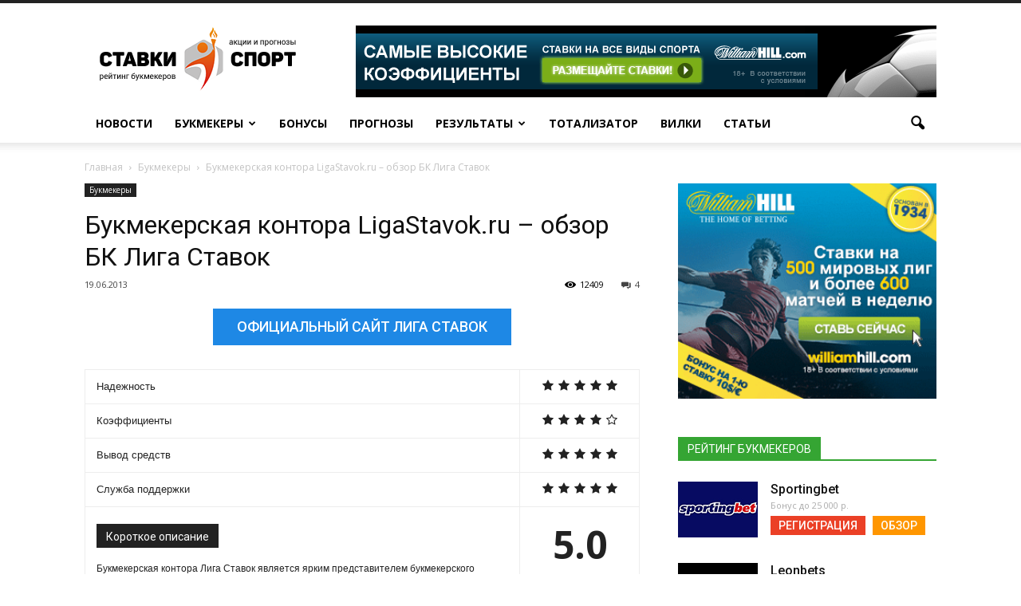

--- FILE ---
content_type: text/html; charset=UTF-8
request_url: https://stavkinasport.net/ligastavok/
body_size: 65646
content:
<!doctype html >
<!--[if IE 8]>    <html class="ie8" lang="en"> <![endif]-->
<!--[if IE 9]>    <html class="ie9" lang="en"> <![endif]-->
<!--[if gt IE 8]><!--> <html lang="en-US"> <!--<![endif]-->
<head>
    <title>БК LigaStavok.ru, букмекерская контора Лига Ставок - ставки, отзывы, сайт</title>
    <meta charset="UTF-8" />
    <meta name="viewport" content="width=device-width, initial-scale=1.0">
    <meta property="og:image" content="https://stavkinasport.net/wp-content/uploads/2013/06/liga-stavok-723x347_c.jpg" /><meta name="author" content="stavki">

<!-- All in One SEO Pack 2.3.8 by Michael Torbert of Semper Fi Web Design[208,298] -->
<meta name="description"  content="БК Лигаставок является классической небольшой букмекерской конторой, которая принимает ставки на спорт в наземных ППС и через интернет. Свою официальную" />

<link rel="canonical" href="https://stavkinasport.net/ligastavok/" />
<!-- /all in one seo pack -->
<link rel="alternate" type="application/rss+xml" title="StavkiNaSport.net &raquo; Feed" href="https://stavkinasport.net/feed/" />
<link rel="alternate" type="application/rss+xml" title="StavkiNaSport.net &raquo; Comments Feed" href="https://stavkinasport.net/comments/feed/" />
<link rel="alternate" type="application/rss+xml" title="StavkiNaSport.net &raquo; Букмекерская контора LigaStavok.ru – обзор БК Лига Ставок Comments Feed" href="https://stavkinasport.net/ligastavok/feed/" />
		<script type="text/javascript">
			window._wpemojiSettings = {"baseUrl":"https:\/\/s.w.org\/images\/core\/emoji\/72x72\/","ext":".png","source":{"concatemoji":"https:\/\/stavkinasport.net\/wp-includes\/js\/wp-emoji-release.min.js?ver=4.4.33"}};
			!function(e,n,t){var a;function i(e){var t=n.createElement("canvas"),a=t.getContext&&t.getContext("2d"),i=String.fromCharCode;return!(!a||!a.fillText)&&(a.textBaseline="top",a.font="600 32px Arial","flag"===e?(a.fillText(i(55356,56806,55356,56826),0,0),3e3<t.toDataURL().length):"diversity"===e?(a.fillText(i(55356,57221),0,0),t=a.getImageData(16,16,1,1).data,a.fillText(i(55356,57221,55356,57343),0,0),(t=a.getImageData(16,16,1,1).data)[0],t[1],t[2],t[3],!0):("simple"===e?a.fillText(i(55357,56835),0,0):a.fillText(i(55356,57135),0,0),0!==a.getImageData(16,16,1,1).data[0]))}function o(e){var t=n.createElement("script");t.src=e,t.type="text/javascript",n.getElementsByTagName("head")[0].appendChild(t)}t.supports={simple:i("simple"),flag:i("flag"),unicode8:i("unicode8"),diversity:i("diversity")},t.DOMReady=!1,t.readyCallback=function(){t.DOMReady=!0},t.supports.simple&&t.supports.flag&&t.supports.unicode8&&t.supports.diversity||(a=function(){t.readyCallback()},n.addEventListener?(n.addEventListener("DOMContentLoaded",a,!1),e.addEventListener("load",a,!1)):(e.attachEvent("onload",a),n.attachEvent("onreadystatechange",function(){"complete"===n.readyState&&t.readyCallback()})),(a=t.source||{}).concatemoji?o(a.concatemoji):a.wpemoji&&a.twemoji&&(o(a.twemoji),o(a.wpemoji)))}(window,document,window._wpemojiSettings);
		</script>
		<style type="text/css">
img.wp-smiley,
img.emoji {
	display: inline !important;
	border: none !important;
	box-shadow: none !important;
	height: 1em !important;
	width: 1em !important;
	margin: 0 .07em !important;
	vertical-align: -0.1em !important;
	background: none !important;
	padding: 0 !important;
}
</style>
<link rel='stylesheet' id='contact-form-7-css'  href='https://stavkinasport.net/wp-content/plugins/contact-form-7/includes/css/styles.css?ver=4.4.2' type='text/css' media='all' />
<link rel='stylesheet' id='google_font_open_sans-css'  href='https://fonts.googleapis.com/css?family=Open+Sans%3A300italic%2C400italic%2C600italic%2C400%2C600%2C700&#038;subset=cyrillic-ext%2Clatin-ext&#038;ver=4.4.33' type='text/css' media='all' />
<link rel='stylesheet' id='google_font_roboto-css'  href='https://fonts.googleapis.com/css?family=Roboto%3A500%2C400italic%2C700%2C900%2C500italic%2C400%2C300&#038;subset=cyrillic-ext%2Clatin-ext&#038;ver=4.4.33' type='text/css' media='all' />
<link rel='stylesheet' id='td-theme-css'  href='https://stavkinasport.net/wp-content/themes/newspaper/style.css?ver=7.1.1' type='text/css' media='all' />
<script type='text/javascript' src='https://stavkinasport.net/wp-includes/js/jquery/jquery.js?ver=1.11.3'></script>
<script type='text/javascript' src='https://stavkinasport.net/wp-includes/js/jquery/jquery-migrate.min.js?ver=1.2.1'></script>
<link rel="EditURI" type="application/rsd+xml" title="RSD" href="https://stavkinasport.net/xmlrpc.php?rsd" />
<link rel="wlwmanifest" type="application/wlwmanifest+xml" href="https://stavkinasport.net/wp-includes/wlwmanifest.xml" /> 
<link rel='prev' title='Букмекерская контора Marathonbet.com – обзор БК Марафон бет' href='https://stavkinasport.net/marafon/' />
<link rel='next' title='Букмекерская контора Leonbets.com – обзор БК Леон бет' href='https://stavkinasport.net/leon/' />
<meta name="generator" content="WordPress 4.4.33" />
<link rel='shortlink' href='https://stavkinasport.net/?p=248' />
<script type="text/javascript">
	window._wp_rp_static_base_url = 'https://wprp.zemanta.com/static/';
	window._wp_rp_wp_ajax_url = "https://stavkinasport.net/wp-admin/admin-ajax.php";
	window._wp_rp_plugin_version = '3.6';
	window._wp_rp_post_id = '248';
	window._wp_rp_num_rel_posts = '10';
	window._wp_rp_thumbnails = true;
	window._wp_rp_post_title = '%D0%91%D1%83%D0%BA%D0%BC%D0%B5%D0%BA%D0%B5%D1%80%D1%81%D0%BA%D0%B0%D1%8F+%D0%BA%D0%BE%D0%BD%D1%82%D0%BE%D1%80%D0%B0+LigaStavok.ru+%E2%80%93+%D0%BE%D0%B1%D0%B7%D0%BE%D1%80+%D0%91%D0%9A+%D0%9B%D0%B8%D0%B3%D0%B0+%D0%A1%D1%82%D0%B0%D0%B2%D0%BE%D0%BA';
	window._wp_rp_post_tags = ['%D0%91%D1%83%D0%BA%D0%BC%D0%B5%D0%BA%D0%B5%D1%80%D1%8B', 'center', 'fifa', 'liga', 'strong', '85', '2009', 'a'];
	window._wp_rp_promoted_content = true;
</script>
<script type="text/javascript" src="https://wprp.zemanta.com/static/js/loader.js?version=3.6" async></script>
<link rel="stylesheet" href="https://stavkinasport.net/wp-content/plugins/wordpress-23-related-posts-plugin/static/themes/twocolumns.css?version=3.6" />
<!--[if lt IE 9]><script src="https://html5shim.googlecode.com/svn/trunk/html5.js"></script><![endif]-->
    
<!-- JS generated by theme -->

<script>
    
    

	    var tdBlocksArray = []; //here we store all the items for the current page

	    //td_block class - each ajax block uses a object of this class for requests
	    function tdBlock() {
		    this.id = '';
		    this.block_type = 1; //block type id (1-234 etc)
		    this.atts = '';
		    this.td_column_number = '';
		    this.td_current_page = 1; //
		    this.post_count = 0; //from wp
		    this.found_posts = 0; //from wp
		    this.max_num_pages = 0; //from wp
		    this.td_filter_value = ''; //current live filter value
		    this.is_ajax_running = false;
		    this.td_user_action = ''; // load more or infinite loader (used by the animation)
		    this.header_color = '';
		    this.ajax_pagination_infinite_stop = ''; //show load more at page x
	    }


        // td_js_generator - mini detector
        (function(){
            var htmlTag = document.getElementsByTagName("html")[0];

            if ( navigator.userAgent.indexOf("MSIE 10.0") > -1 ) {
                htmlTag.className += ' ie10';
            }

            if ( !!navigator.userAgent.match(/Trident.*rv\:11\./) ) {
                htmlTag.className += ' ie11';
            }

            if ( /(iPad|iPhone|iPod)/g.test(navigator.userAgent) ) {
                htmlTag.className += ' td-md-is-ios';
            }

            var user_agent = navigator.userAgent.toLowerCase();
            if ( user_agent.indexOf("android") > -1 ) {
                htmlTag.className += ' td-md-is-android';
            }

            if ( -1 !== navigator.userAgent.indexOf('Mac OS X')  ) {
                htmlTag.className += ' td-md-is-os-x';
            }

            if ( /chrom(e|ium)/.test(navigator.userAgent.toLowerCase()) ) {
               htmlTag.className += ' td-md-is-chrome';
            }

            if ( -1 !== navigator.userAgent.indexOf('Firefox') ) {
                htmlTag.className += ' td-md-is-firefox';
            }

            if ( -1 !== navigator.userAgent.indexOf('Safari') && -1 === navigator.userAgent.indexOf('Chrome') ) {
                htmlTag.className += ' td-md-is-safari';
            }

        })();




        var tdLocalCache = {};

        ( function () {
            "use strict";

            tdLocalCache = {
                data: {},
                remove: function (resource_id) {
                    delete tdLocalCache.data[resource_id];
                },
                exist: function (resource_id) {
                    return tdLocalCache.data.hasOwnProperty(resource_id) && tdLocalCache.data[resource_id] !== null;
                },
                get: function (resource_id) {
                    return tdLocalCache.data[resource_id];
                },
                set: function (resource_id, cachedData) {
                    tdLocalCache.remove(resource_id);
                    tdLocalCache.data[resource_id] = cachedData;
                }
            };
        })();

    
    
var td_viewport_interval_list=[{"limitBottom":767,"sidebarWidth":228},{"limitBottom":1018,"sidebarWidth":300},{"limitBottom":1140,"sidebarWidth":324}];
var td_animation_stack_effect="type0";
var tds_animation_stack=true;
var td_animation_stack_specific_selectors=".entry-thumb, img";
var td_animation_stack_general_selectors=".td-animation-stack img, .post img";
var td_ajax_url="https:\/\/stavkinasport.net\/wp-admin\/admin-ajax.php?td_theme_name=Newspaper&v=7.1.1";
var td_get_template_directory_uri="https:\/\/stavkinasport.net\/wp-content\/themes\/newspaper";
var tds_snap_menu="";
var tds_logo_on_sticky="";
var tds_header_style="";
var td_please_wait="Please wait...";
var td_email_user_pass_incorrect="User or password incorrect!";
var td_email_user_incorrect="Email or username incorrect!";
var td_email_incorrect="Email incorrect!";
var tds_more_articles_on_post_enable="";
var tds_more_articles_on_post_time_to_wait="";
var tds_more_articles_on_post_pages_distance_from_top=0;
var tds_theme_color_site_wide="#4db2ec";
var tds_smart_sidebar="";
var tdThemeName="Newspaper";
var td_magnific_popup_translation_tPrev="Previous (Left arrow key)";
var td_magnific_popup_translation_tNext="Next (Right arrow key)";
var td_magnific_popup_translation_tCounter="%curr% of %total%";
var td_magnific_popup_translation_ajax_tError="The content from %url% could not be loaded.";
var td_magnific_popup_translation_image_tError="The image #%curr% could not be loaded.";
var td_ad_background_click_link="";
var td_ad_background_click_target="";
</script>

	
<!-- Global site tag (gtag.js) - Google Analytics -->
<script async src="https://www.googletagmanager.com/gtag/js?id=UA-89159152-3"></script>
<script>
  window.dataLayer = window.dataLayer || [];
  function gtag(){dataLayer.push(arguments);}
  gtag('js', new Date());

  gtag('config', 'UA-89159152-3');
</script>
	
</head>

<body class="single single-post postid-248 single-format-standard ligastavok td-animation-stack-type0 td-full-layout" itemscope="itemscope" itemtype="https://schema.org/WebPage">

<script type="text/javascript">

  var _gaq = _gaq || [];
  _gaq.push(['_setAccount', 'UA-42007609-1']);
  _gaq.push(['_trackPageview']);

  (function() {
    var ga = document.createElement('script'); ga.type = 'text/javascript'; ga.async = true;
    ga.src = ('https:' == document.location.protocol ? 'https://ssl' : 'http://www') + '.google-analytics.com/ga.js';
    var s = document.getElementsByTagName('script')[0]; s.parentNode.insertBefore(ga, s);
  })();

</script>

        <div class="td-scroll-up"><i class="td-icon-menu-up"></i></div>
    
    <div class="td-menu-background"></div>
<div id="td-mobile-nav">
    <div class="td-mobile-container">
        <!-- mobile menu top section -->
        <div class="td-menu-socials-wrap">
            <!-- socials -->
            <div class="td-menu-socials">
                            </div>
            <!-- close button -->
            <div class="td-mobile-close">
                <a href="#"><i class="td-icon-close-mobile"></i></a>
            </div>
        </div>

        <!-- login section -->
        
        <!-- menu section -->
        <div class="td-mobile-content">
            <div class="menu-glavnoe-container"><ul id="menu-glavnoe" class="td-mobile-main-menu"><li id="menu-item-1067" class="menu-item menu-item-type-taxonomy menu-item-object-category menu-item-first menu-item-1067"><a href="https://stavkinasport.net/novosti/">Новости</a></li>
<li id="menu-item-1086" class="menu-item menu-item-type-custom menu-item-object-custom menu-item-has-children menu-item-1086"><a href="/bukmekery/">Букмекеры<i class="td-icon-menu-right td-element-after"></i></a>
<ul class="sub-menu">
	<li id="menu-item-7561" class="menu-item menu-item-type-taxonomy menu-item-object-category current-post-ancestor current-menu-parent current-post-parent menu-item-7561"><a href="https://stavkinasport.net/bk/">Каталог букмекеров</a></li>
</ul>
</li>
<li id="menu-item-1088" class="menu-item menu-item-type-custom menu-item-object-custom menu-item-1088"><a href="/bonusy-bukmekerskix-kontor/">Бонусы</a></li>
<li id="menu-item-1085" class="menu-item menu-item-type-custom menu-item-object-custom menu-item-1085"><a href="/prognozy-na-sport/">Прогнозы</a></li>
<li id="menu-item-1368" class="menu-item menu-item-type-taxonomy menu-item-object-category menu-item-has-children menu-item-1368"><a href="https://stavkinasport.net/rezultaty/">Результаты<i class="td-icon-menu-right td-element-after"></i></a>
<ul class="sub-menu">
	<li id="menu-item-1379" class="menu-item menu-item-type-custom menu-item-object-custom menu-item-1379"><a href="http://stavkinasport.net/live-rezultaty-futbolnyx-matchej/">Футбол</a></li>
	<li id="menu-item-1388" class="menu-item menu-item-type-custom menu-item-object-custom menu-item-1388"><a href="http://stavkinasport.net/live-rezultaty-bolshoj-tennis/">Большой теннис</a></li>
	<li id="menu-item-1387" class="menu-item menu-item-type-custom menu-item-object-custom menu-item-1387"><a href="http://stavkinasport.net/live-rezultaty-xokkej/">Хоккей</a></li>
	<li id="menu-item-1385" class="menu-item menu-item-type-custom menu-item-object-custom menu-item-1385"><a href="http://stavkinasport.net/live-rezultaty-basketbol/">Баскетбол</a></li>
	<li id="menu-item-1381" class="menu-item menu-item-type-custom menu-item-object-custom menu-item-1381"><a href="http://stavkinasport.net/live-rezultaty-volejbol/">Волейбол</a></li>
	<li id="menu-item-1380" class="menu-item menu-item-type-custom menu-item-object-custom menu-item-1380"><a href="http://stavkinasport.net/live-rezultaty-gandbol/">Гандбол</a></li>
	<li id="menu-item-1386" class="menu-item menu-item-type-custom menu-item-object-custom menu-item-1386"><a href="http://stavkinasport.net/live-rezultaty-bejsbol/">Бейсбол</a></li>
	<li id="menu-item-1382" class="menu-item menu-item-type-custom menu-item-object-custom menu-item-1382"><a href="http://stavkinasport.net/live-rezultaty-regbi-yunion/">Регби</a></li>
	<li id="menu-item-1384" class="menu-item menu-item-type-custom menu-item-object-custom menu-item-1384"><a href="http://stavkinasport.net/live-rezultaty-amerikanskij-futbol/">Американский футбол</a></li>
	<li id="menu-item-1383" class="menu-item menu-item-type-custom menu-item-object-custom menu-item-1383"><a href="http://stavkinasport.net/live-rezultaty-kriket/">Крикет</a></li>
</ul>
</li>
<li id="menu-item-1092" class="menu-item menu-item-type-custom menu-item-object-custom menu-item-1092"><a href="/totalizator/">Тотализатор</a></li>
<li id="menu-item-1094" class="menu-item menu-item-type-custom menu-item-object-custom menu-item-1094"><a href="/besplatnye-bukmekerskie-vilki/">Вилки</a></li>
<li id="menu-item-1068" class="menu-item menu-item-type-taxonomy menu-item-object-category menu-item-1068"><a href="https://stavkinasport.net/pro-stavki/">Статьи</a></li>
</ul></div>        </div>
    </div>

    <!-- register/login section -->
    </div>    <div class="td-search-background"></div>
<div class="td-search-wrap-mob">
	<div class="td-drop-down-search" aria-labelledby="td-header-search-button">
		<form method="get" class="td-search-form" action="https://stavkinasport.net/">
			<!-- close button -->
			<div class="td-search-close">
				<a href="#"><i class="td-icon-close-mobile"></i></a>
			</div>
			<div role="search" class="td-search-input">
				<span>Search</span>
				<input id="td-header-search-mob" type="text" value="" name="s" autocomplete="off" />
			</div>
		</form>
		<div id="td-aj-search-mob"></div>
	</div>
</div>    
    
    <div id="td-outer-wrap">
    
        <!--
Header style 1
-->

<div class="td-header-wrap td-header-style-1">

    <div class="td-header-top-menu-full">
        <div class="td-container td-header-row td-header-top-menu">
            
    <div class="top-bar-style-1">
        
<div class="td-header-sp-top-menu">


	</div>
            </div>

        </div>
    </div>

    <div class="td-banner-wrap-full td-logo-wrap-full">
	<div class="td-container td-header-row td-header-header">
	<div class="td-header-sp-logo">
	<a class="td-main-logo" href="/">
	<img class="td-retina-data" data-retina="/wp-content/themes/newspaper/i/logo@2x.png" src="/wp-content/themes/newspaper/i/logo.png" alt=""/>
	<span class="td-visual-hidden">StavkiNaSport.net</span>
	</a>
	</div>
	<div class="td-header-sp-recs">
	<div class="td-header-rec-wrap">
	<div class="td-a-rec td-a-rec-id-header">
	<div class="td-visible-desktop">
	<!--noindex--><div><div class="dfad dfad_pos_1 dfad_first" id="_ad_7232"><a href="/ads/williamhill" target="_blank" rel="nofollow"><img class="td-retina" style="max-width:728px" src="/wp-content/themes/newspaper/i/728.gif" width="728" height="90" /></a></div></div><!--/noindex-->
	</div>
	</div>
	</div> </div>
	</div>
	</div>

    <div class="td-header-menu-wrap-full">
        <div class="td-header-menu-wrap td-header-gradient">
            <div class="td-container td-header-row td-header-main-menu">
                <div id="td-header-menu" role="navigation">
    <div id="td-top-mobile-toggle"><a href="#"><i class="td-icon-font td-icon-mobile"></i></a></div>
    <div class="td-main-menu-logo td-logo-in-header">
            </div>
    <div class="menu-glavnoe-container"><ul id="menu-glavnoe-1" class="sf-menu"><li class="menu-item menu-item-type-taxonomy menu-item-object-category menu-item-first td-menu-item td-normal-menu menu-item-1067"><a href="https://stavkinasport.net/novosti/">Новости</a></li>
<li class="menu-item menu-item-type-custom menu-item-object-custom menu-item-has-children td-menu-item td-normal-menu menu-item-1086"><a href="/bukmekery/">Букмекеры</a>
<ul class="sub-menu">
	<li class="menu-item menu-item-type-taxonomy menu-item-object-category current-post-ancestor current-menu-parent current-post-parent td-menu-item td-normal-menu menu-item-7561"><a href="https://stavkinasport.net/bk/">Каталог букмекеров</a></li>
</ul>
</li>
<li class="menu-item menu-item-type-custom menu-item-object-custom td-menu-item td-normal-menu menu-item-1088"><a href="/bonusy-bukmekerskix-kontor/">Бонусы</a></li>
<li class="menu-item menu-item-type-custom menu-item-object-custom td-menu-item td-normal-menu menu-item-1085"><a href="/prognozy-na-sport/">Прогнозы</a></li>
<li class="menu-item menu-item-type-taxonomy menu-item-object-category menu-item-has-children td-menu-item td-normal-menu menu-item-1368"><a href="https://stavkinasport.net/rezultaty/">Результаты</a>
<ul class="sub-menu">
	<li class="menu-item menu-item-type-custom menu-item-object-custom td-menu-item td-normal-menu menu-item-1379"><a href="http://stavkinasport.net/live-rezultaty-futbolnyx-matchej/">Футбол</a></li>
	<li class="menu-item menu-item-type-custom menu-item-object-custom td-menu-item td-normal-menu menu-item-1388"><a href="http://stavkinasport.net/live-rezultaty-bolshoj-tennis/">Большой теннис</a></li>
	<li class="menu-item menu-item-type-custom menu-item-object-custom td-menu-item td-normal-menu menu-item-1387"><a href="http://stavkinasport.net/live-rezultaty-xokkej/">Хоккей</a></li>
	<li class="menu-item menu-item-type-custom menu-item-object-custom td-menu-item td-normal-menu menu-item-1385"><a href="http://stavkinasport.net/live-rezultaty-basketbol/">Баскетбол</a></li>
	<li class="menu-item menu-item-type-custom menu-item-object-custom td-menu-item td-normal-menu menu-item-1381"><a href="http://stavkinasport.net/live-rezultaty-volejbol/">Волейбол</a></li>
	<li class="menu-item menu-item-type-custom menu-item-object-custom td-menu-item td-normal-menu menu-item-1380"><a href="http://stavkinasport.net/live-rezultaty-gandbol/">Гандбол</a></li>
	<li class="menu-item menu-item-type-custom menu-item-object-custom td-menu-item td-normal-menu menu-item-1386"><a href="http://stavkinasport.net/live-rezultaty-bejsbol/">Бейсбол</a></li>
	<li class="menu-item menu-item-type-custom menu-item-object-custom td-menu-item td-normal-menu menu-item-1382"><a href="http://stavkinasport.net/live-rezultaty-regbi-yunion/">Регби</a></li>
	<li class="menu-item menu-item-type-custom menu-item-object-custom td-menu-item td-normal-menu menu-item-1384"><a href="http://stavkinasport.net/live-rezultaty-amerikanskij-futbol/">Американский футбол</a></li>
	<li class="menu-item menu-item-type-custom menu-item-object-custom td-menu-item td-normal-menu menu-item-1383"><a href="http://stavkinasport.net/live-rezultaty-kriket/">Крикет</a></li>
</ul>
</li>
<li class="menu-item menu-item-type-custom menu-item-object-custom td-menu-item td-normal-menu menu-item-1092"><a href="/totalizator/">Тотализатор</a></li>
<li class="menu-item menu-item-type-custom menu-item-object-custom td-menu-item td-normal-menu menu-item-1094"><a href="/besplatnye-bukmekerskie-vilki/">Вилки</a></li>
<li class="menu-item menu-item-type-taxonomy menu-item-object-category td-menu-item td-normal-menu menu-item-1068"><a href="https://stavkinasport.net/pro-stavki/">Статьи</a></li>
</ul></div></div>


<div class="td-search-wrapper">
    <div id="td-top-search">
        <!-- Search -->
        <div class="header-search-wrap">
            <div class="dropdown header-search">
                <a id="td-header-search-button" href="#" role="button" class="dropdown-toggle " data-toggle="dropdown"><i class="td-icon-search"></i></a>
                <a id="td-header-search-button-mob" href="#" role="button" class="dropdown-toggle " data-toggle="dropdown"><i class="td-icon-search"></i></a>
            </div>
        </div>
    </div>
</div>

<div class="header-search-wrap">
	<div class="dropdown header-search">
		<div class="td-drop-down-search" aria-labelledby="td-header-search-button">
			<form method="get" class="td-search-form" action="https://stavkinasport.net/">
				<div role="search" class="td-head-form-search-wrap">
					<input id="td-header-search" type="text" value="" name="s" autocomplete="off" /><input class="wpb_button wpb_btn-inverse btn" type="submit" id="td-header-search-top" value="Найти" />
				</div>
			</form>
			<div id="td-aj-search"></div>
		</div>
	</div>
</div>            </div>
        </div>
    </div>

</div><div class="td-main-content-wrap">

    <div class="td-container td-post-template-default ">
        <div class="td-crumb-container"><div class="entry-crumbs"><span itemscope itemtype="http://data-vocabulary.org/Breadcrumb"><a title="" class="entry-crumb" itemprop="url" href="https://stavkinasport.net/"><span itemprop="title">Главная</span></a></span> <i class="td-icon-right td-bread-sep"></i> <span itemscope itemtype="http://data-vocabulary.org/Breadcrumb"><a title="View all posts in Букмекеры" class="entry-crumb" itemprop="url" href="https://stavkinasport.net/bk/"><span itemprop="title">Букмекеры</span></a></span> <i class="td-icon-right td-bread-sep td-bred-no-url-last"></i> <span class="td-bred-no-url-last" itemscope itemtype="http://data-vocabulary.org/Breadcrumb"><meta itemprop="title" content = "Букмекерская контора LigaStavok.ru – обзор БК Лига Ставок"><meta itemprop="url" content = "https://stavkinasport.net/ligastavok/">Букмекерская контора LigaStavok.ru – обзор БК Лига Ставок</span></div></div>

        <div class="td-pb-row">
                                    <div class="td-pb-span8 td-main-content" role="main">
                            <div class="td-ss-main-content">
                                
    <article id="post-248" class="post-248 post type-post status-publish format-standard has-post-thumbnail hentry category-bk" itemscope itemtype="https://schema.org/Article">
        <div class="td-post-header">

            <ul class="td-category"><li class="entry-category"><a  href="https://stavkinasport.net/bk/">Букмекеры</a></li></ul>
            <header class="td-post-title">
                <h1 class="entry-title">Букмекерская контора LigaStavok.ru – обзор БК Лига Ставок</h1>

                

                <div class="td-module-meta-info">
                    <span class="td-post-date"><time class="entry-date updated td-module-date" datetime="2013-06-19T11:13:23+00:00" >19.06.2013</time></span>                    <div class="td-post-comments"><a href="https://stavkinasport.net/ligastavok/#comments"><i class="td-icon-comments"></i>4</a></div>                    <div class="td-post-views"><i class="td-icon-views"></i><span class="td-nr-views-248">12409</span></div>                </div>

            </header>

        </div>


        <div class="td-post-content">



					<div class="official"><a class="aff-btn button" href="/ads/liga-stavok" target="_blank" rel="nofollow" style="background-color: #1e88e5">Официальный сайт Лига Ставок</a></div>					
<table class="td-review">
    <tbody>
        <tr class="td-review-row-stars">
            <td class="td-review-desc">Надежность</td>
            <td class="td-review-stars">
			<i class="td-icon-star"></i><i class="td-icon-star"></i><i class="td-icon-star"></i><i class="td-icon-star"></i><i class="td-icon-star"></i>
	

            </td>
        </tr>
        <tr class="td-review-row-stars">
            <td class="td-review-desc">Коэффициенты</td>
            <td class="td-review-stars">
			
<i class="td-icon-star"></i><i class="td-icon-star"></i><i class="td-icon-star"></i><i class="td-icon-star"></i><i class="td-icon-star-empty"></i>
	

            </td>
        </tr>
        <tr class="td-review-row-stars">
            <td class="td-review-desc">Вывод средств</td>
            <td class="td-review-stars">
			<i class="td-icon-star"></i><i class="td-icon-star"></i><i class="td-icon-star"></i><i class="td-icon-star"></i><i class="td-icon-star"></i>
	

			</td>
        </tr>
        <tr class="td-review-row-stars">
            <td class="td-review-desc">Служба поддержки</td>
            <td class="td-review-stars">
			
			<i class="td-icon-star"></i><i class="td-icon-star"></i><i class="td-icon-star"></i><i class="td-icon-star"></i><i class="td-icon-star"></i>
	

            </td>
        </tr>
        <tr class="td-review-footer rate_stars">
            <td class="td-review-summary"><span class="block-title">Короткое описание</span>
                <div class="td-review-summary-content">Букмекерская контора Лига Ставок является ярким представителем букмекерского бизнеса на отечественном рынке</div>
            </td>
            <td class="td-review-score">
                <div class="td-review-overall">
                    <div class="td-review-final-score">5.0</div>
                    <div class="td-review-final-star">
					<i class="td-icon-star"></i><i class="td-icon-star"></i><i class="td-icon-star"></i><i class="td-icon-star"></i><i class="td-icon-star"></i>
	

                    </div><span style="text-transform: uppercase;">Оценка БК</span>
                </div>
            </td>
        </tr>
    </tbody>
</table>

					<div class="register"><a class="aff-btn button" href="/ads/liga-stavok" target="_blank" rel="nofollow">Зарегистрироваться в БК Лига Ставок</a></div>					

		
				<img width="265" height="198" src="https://stavkinasport.net/wp-content/uploads/2013/06/liga-stavok-723x347_c-265x198.jpg" class=" alignleft wp-post-image" alt="liga-stavok-723x347_c" />		
        <p><strong>БК Лигаставок является классической небольшой букмекерской конторой, которая принимает ставки на спорт в наземных ППС и через интернет.</strong></p>
<p><strong><span id="more-248"></span> Свою официальную работу БК Ligastavok начала не так давно. Ей одной из первых в июле 2009-го удалось получить новую лицензию от ФНС РФ на ведение букмекерской деятельности в России. В настоящее время Liga Stavok является почетным членом НАБ (Национальная ассоциация букмекеров) и ведет активное сотрудничество с FIFA. На территории Российской Федерации работает более трехсот наземных ППС БК Лигаставок в 85 городах страны, с их адресами можно ознакомиться на сайте www.ligastavok.ru.</strong></p>
<blockquote><p>Владельцами БК Ligastavok.ru являются президент НАБ Олег Жиравский и экс-директор ряда игорных заведений Юрий Красовский.</p></blockquote>
<p>Свою онлайн деятельность букмекерская контора Лигаставок ведет на сайте www.ligastavok.com. В интернете букмекер работает по лицензии, выданной на острове Кюрасао.</p>
<h2>Сайт</h2>
<p>Как вы уже поняли, у букмекерской конторы Liga Stavok есть два сайта: ligastavok.ru, на котором можно узнать месторасположение наземных ППС букмекера, и www.liga stavok.com, где Liga Stavok принимает онлайн ставки на спорт по лицензии острова Кюрасао. Давайте поговорим о ligastavok.com.</p>
<p><a href="/ads/ligastavok.html"></a>Это весьма удобный во всех отношениях ресурс с минимальным количеством лишней информации и отличной навигацией.</p>
<p style="text-align: center;">+ + +</p>
<p>Регистрация на сайте liga stavok.com не занимает много времени, на заполнение регистрационной формы вы потратите максимум 2-3 минуты.</p>
<h2>Линия ставок и коэффициенты</h2>
<p>На www.ligastavok.com представлена весьма скудная линия ставок на фоне ведущих иностранных букмекерских контор, но она мало чем уступает отечественным конкурентам. В БК ligastavok.com можно поставить на следующие спортивные дисциплины: футбол, авто- и мотогонки, бокс, баскетбол, волейбол, дартс, регби, гандбол, американский футбол, хоккей и теннис.</p>
<p>Кроме того, в букмекерской линии Liga Stavok регулярно появляются события, не имеющие к спорту никакого отношения, например, президентские выборы, интеллектуальное телешоу «Что? Где? Когда?» или Евровидение.</p>
<blockquote><p>Размер минимальной допустимой ставки на сайте ligastavok.com составляет всего <strong>10 российских рублей</strong>. Сумма максимальной ставки определяется букмекерской конторой для каждого события в отдельности.</p></blockquote>
<p style="text-align: center;">+ + +</p>
<p>Роспись событий и коэффициенты в БК Liga Stavok не хуже, но и не лучше, чем в других отечественных конторах, но они не выдерживают конкуренции на западном рынке.</p>
<h2>Бонусы</h2>
<p>На сайте www.ligastavok.com не предусмотрено никаких бонусов для новых клиентов.</p>
<h2>Финансовые операции</h2>
<p>Ведение счета на сайте букмекерской конторе Лига Ставок доступно только в рублях или гривнах. Выбор валюты делается спортивными бетторами при регистрации.</p>
<blockquote><p>Способов внесения депозита и вывода денежных средств с личного счета на сайте букмекерской конторы Лигаставок предостаточно. Хотелось бы выделить наличие возможности проведения финансовых операций через WebMoney, MoneyMail, QIWI и Яндекс.Деньги.</p></blockquote>
<p>С полным перечнем способов ввода/вывода денег вы можете ознакомиться внизу главной страницы liga stavok.com.</p>
		
<!--noindex-->
    <script>
        document.write('<div class="register"><a class="aff-btn button" href="/ads/liga-stavok" target="_blank" rel="nofollow" style="margin-right: 15px;">Зарегистрироваться</a> <a class="aff-btn button" href="/ads/liga-stavok" target="_blank" rel="nofollow" style="background-color: #1e88e5">Официальный сайт</a></div>');
    </script>
<!--/noindex-->		
		
        </div>


        <footer>
                        
            <div class="td-post-source-tags">
                                            </div>

            <div class="td-post-sharing td-post-sharing-bottom td-with-like"> <script type="text/javascript">(function (w, doc) {
    if (!w.__utlWdgt) {
        w.__utlWdgt = true;
        var d = doc, s = d.createElement('script'), g = 'getElementsByTagName';
        s.type = 'text/javascript';
        s.charset = 'UTF-8';
        s.async = true;
        s.src = ('https:' == w.location.protocol ? 'https' : 'http') + '://w.uptolike.com/widgets/v1/uptolike.js';
        var h = d[g]('body')[0];
        h.appendChild(s);
    }
})(window, document);
</script>
<div style="text-align: center;" data-lang="ru" data-url="https://stavkinasport.net/ligastavok/"  data-background-alpha="0.0" data-orientation="horizontal" data-text-color="000000" data-share-shape="round-rectangle" data-buttons-color="ff9300" data-sn-ids="fb.tw.ok.vk.gp.mr." data-counter-background-color="ffffff" data-share-counter-size="11" data-share-size="30" data-background-color="ededed" data-share-counter-type="common" data-pid="cmsstavkinasportnet" data-counter-background-alpha="1.0" data-share-style="1" data-mode="share" data-following-enable="false" data-like-text-enable="false" data-selection-enable="true" data-icon-color="ffffff" class="uptolike-buttons">
</div></div>
			
            <div class="td-block-row td-post-next-prev"><div class="td-block-span6 td-post-prev-post"><div class="td-post-next-prev-content"><span>Назад</span><a href="https://stavkinasport.net/marafon/">Букмекерская контора Marathonbet.com – обзор БК Марафон бет</a></div></div><div class="td-next-prev-separator"></div><div class="td-block-span6 td-post-next-post"><div class="td-post-next-prev-content"><span>Вперёд</span><a href="https://stavkinasport.net/leon/">Букмекерская контора Leonbets.com – обзор БК Леон бет</a></div></div></div>	        <span style="display: none;" itemprop="author" itemscope itemtype="https://schema.org/Person"><meta itemprop="name" content="stavki"></span><meta itemprop="datePublished" content="2013-06-19T11:13:23+00:00"><meta itemprop="dateModified" content="2016-07-31T15:18:08+00:00"><meta itemscope itemprop="mainEntityOfPage" itemType="https://schema.org/WebPage" itemid="https://stavkinasport.net/ligastavok/"/><span style="display: none;" itemprop="publisher" itemscope itemtype="https://schema.org/Organization"><span style="display: none;" itemprop="logo" itemscope itemtype="https://schema.org/ImageObject"><meta itemprop="url" content=""></span><meta itemprop="name" content="StavkiNaSport.net"></span><meta itemprop="headline " content="Букмекерская контора LigaStavok.ru – обзор БК Лига Ставок"><span style="display: none;" itemprop="image" itemscope itemtype="https://schema.org/ImageObject"><meta itemprop="url" content="https://stavkinasport.net/wp-content/uploads/2013/06/liga-stavok-723x347_c.jpg"><meta itemprop="width" content="723"><meta itemprop="height" content="347"></span>        </footer>

    </article> <!-- /.post -->

    <script>var block_td_uid_1_6965f7d6cee2e = new tdBlock();
block_td_uid_1_6965f7d6cee2e.id = "td_uid_1_6965f7d6cee2e";
block_td_uid_1_6965f7d6cee2e.atts = '{"limit":3,"sort":"","post_ids":"","tag_slug":"","autors_id":"","installed_post_types":"","category_id":"","category_ids":"","custom_title":"","custom_url":"","show_child_cat":"","sub_cat_ajax":"","ajax_pagination":"next_prev","header_color":"","header_text_color":"","ajax_pagination_infinite_stop":"","td_column_number":3,"td_ajax_preloading":"","td_ajax_filter_type":"td_custom_related","td_ajax_filter_ids":"","td_filter_default_txt":"All","color_preset":"","border_top":"","class":"td_uid_1_6965f7d6cee2e_rand","offset":"","live_filter":"cur_post_same_categories","live_filter_cur_post_id":248,"live_filter_cur_post_author":"2"}';
block_td_uid_1_6965f7d6cee2e.td_column_number = "3";
block_td_uid_1_6965f7d6cee2e.block_type = "td_block_related_posts";
block_td_uid_1_6965f7d6cee2e.post_count = "3";
block_td_uid_1_6965f7d6cee2e.found_posts = "149";
block_td_uid_1_6965f7d6cee2e.header_color = "";
block_td_uid_1_6965f7d6cee2e.ajax_pagination_infinite_stop = "";
block_td_uid_1_6965f7d6cee2e.max_num_pages = "50";
tdBlocksArray.push(block_td_uid_1_6965f7d6cee2e);
</script><div class="td_block_wrap td_block_related_posts td_uid_1_6965f7d6cee2e_rand td_with_ajax_pagination td-pb-border-top"  data-td-block-uid="td_uid_1_6965f7d6cee2e" ><div class="td-related-title h4"><a id="td_uid_2_6965f7d6cfdb7" class="td-related-left td-cur-simple-item" data-td_filter_value="" data-td_block_id="td_uid_1_6965f7d6cee2e" href="#">Публикации по теме</a><a id="td_uid_3_6965f7d6cfdb9" class="td-related-right" data-td_filter_value="td_related_more_from_author" data-td_block_id="td_uid_1_6965f7d6cee2e" href="#">Другие публикации автора</a></div><div id=td_uid_1_6965f7d6cee2e class="td_block_inner">

	<div class="td-related-row">

	<div class="td-related-span4">

        <div class="td_module_related_posts td-animation-stack td_mod_related_posts">
            <div class="td-module-image">
                <div class="td-module-thumb"><a href="https://stavkinasport.net/bukmekerskaya-kontora-liga-stavok-ru/" rel="bookmark" title="Букмекерская контора Лига Ставок Ру, обзор БК LigaStavok.ru"><img width="218" height="150" class="entry-thumb" src="https://stavkinasport.net/wp-content/uploads/2016/08/ligastavok-218x150.jpg" alt="Букмекерская контора Лига Ставок Ру, обзор БК LigaStavok.ru" title="Букмекерская контора Лига Ставок Ру, обзор БК LigaStavok.ru"/></a></div>                            </div>
            <div class="item-details">
                <div class="entry-title td-module-title h3"><a href="https://stavkinasport.net/bukmekerskaya-kontora-liga-stavok-ru/" rel="bookmark" title="Букмекерская контора Лига Ставок Ру, обзор БК LigaStavok.ru">Букмекерская контора Лига Ставок Ру, обзор БК LigaStavok.ru</a></div>            </div>
        </div>
        
	</div> <!-- ./td-related-span4 -->

	<div class="td-related-span4">

        <div class="td_module_related_posts td-animation-stack td_mod_related_posts">
            <div class="td-module-image">
                <div class="td-module-thumb"><a href="https://stavkinasport.net/bukmekerskaya-kontora-1x-stavka-ru/" rel="bookmark" title="Букмекерская контора 1х Ставка.ру, обзор БК 1xstavka.ru"><img width="218" height="150" class="entry-thumb" src="https://stavkinasport.net/wp-content/uploads/2016/08/1xstavka-218x150.jpg" alt="Букмекерская контора 1х Ставка.ру, обзор БК 1xstavka.ru" title="Букмекерская контора 1х Ставка.ру, обзор БК 1xstavka.ru"/></a></div>                            </div>
            <div class="item-details">
                <div class="entry-title td-module-title h3"><a href="https://stavkinasport.net/bukmekerskaya-kontora-1x-stavka-ru/" rel="bookmark" title="Букмекерская контора 1х Ставка.ру, обзор БК 1xstavka.ru">Букмекерская контора 1х Ставка.ру, обзор БК 1xstavka.ru</a></div>            </div>
        </div>
        
	</div> <!-- ./td-related-span4 -->

	<div class="td-related-span4">

        <div class="td_module_related_posts td-animation-stack td_mod_related_posts">
            <div class="td-module-image">
                <div class="td-module-thumb"><a href="https://stavkinasport.net/bukmekerskaya-kontora-888-ru/" rel="bookmark" title="Букмекерская контора 888.ru, обзор БК 888.ru"><img width="218" height="150" class="entry-thumb" src="https://stavkinasport.net/wp-content/uploads/2016/08/888ru-218x150.jpg" alt="Букмекерская контора 888.ru, обзор БК 888.ru" title="Букмекерская контора 888.ru, обзор БК 888.ru"/></a></div>                            </div>
            <div class="item-details">
                <div class="entry-title td-module-title h3"><a href="https://stavkinasport.net/bukmekerskaya-kontora-888-ru/" rel="bookmark" title="Букмекерская контора 888.ru, обзор БК 888.ru">Букмекерская контора 888.ru, обзор БК 888.ru</a></div>            </div>
        </div>
        
	</div> <!-- ./td-related-span4 --></div><!--./row-fluid--></div><div class="td-next-prev-wrap"><a href="#" class="td-ajax-prev-page ajax-page-disabled" id="prev-page-td_uid_1_6965f7d6cee2e" data-td_block_id="td_uid_1_6965f7d6cee2e"><i class="td-icon-font td-icon-menu-left"></i></a><a href="#"  class="td-ajax-next-page" id="next-page-td_uid_1_6965f7d6cee2e" data-td_block_id="td_uid_1_6965f7d6cee2e"><i class="td-icon-font td-icon-menu-right"></i></a></div></div> <!-- ./block -->

	<div class="comments" id="comments">
        
            <div class="td-comments-title-wrap ">
                <div class="block-title h4"><span>Комментарии</span></div>
            </div>

		        <ol class="comment-list ">
                            <li class="comment " id="comment-1700">
			<article>
	            <footer>
                                        <cite>Янык</cite>

                    <a class="comment-link" href="#comment-1700">
                        <time pubdate="1390243799">20.01.2014 в 22:49</time>
                    </a>
                </footer>

                <div class="comment-content">
                    <p>Не знаю и так куча сомнений было об этой конторе, а прочитав ваш обзор, вообще не хочется связываться с Лигой Ставок, да и вообще, думаю, что отечественные конторы в интернете с западными вообще не попадают ИМХО</p>
                </div>

	            <div class="comment-meta" id="comment-1700">
                    <a rel='nofollow' class='comment-reply-link' href='https://stavkinasport.net/ligastavok/?replytocom=1700#respond' onclick='return addComment.moveForm( "comment-1700", "1700", "respond", "248" )' aria-label='Reply to Янык'>Ответить</a>                </div>
            </article>
    <ul class="children">
        <li class="comment " id="comment-2015">
			<article>
	            <footer>
                                        <cite>Ромка</cite>

                    <a class="comment-link" href="#comment-2015">
                        <time pubdate="1391978076">10.02.2014 в 00:34</time>
                    </a>
                </footer>

                <div class="comment-content">
                    <p>Иди мимо, я уже зарегился и подарил им 200 долларов &#8211; аккаунт без разъяснения причин заблокировали, соответственно, деньги мои зависли , разводилы русские !!</p>
                </div>

	            <div class="comment-meta" id="comment-2015">
                    <a rel='nofollow' class='comment-reply-link' href='https://stavkinasport.net/ligastavok/?replytocom=2015#respond' onclick='return addComment.moveForm( "comment-2015", "2015", "respond", "248" )' aria-label='Reply to Ромка'>Ответить</a>                </div>
            </article>
    <ul class="children">
        <li class="comment " id="comment-2208">
			<article>
	            <footer>
                                        <cite>Свин</cite>

                    <a class="comment-link" href="#comment-2208">
                        <time pubdate="1392669865">18.02.2014 в 00:44</time>
                    </a>
                </footer>

                <div class="comment-content">
                    <p>Что за чушь, ставлю тут уже пару лет, все нормально было и с выводом и с депозитами никаких проблем, это ты наверное что-то натупил просто</p>
                </div>

	            <div class="comment-meta" id="comment-2208">
                    <a rel='nofollow' class='comment-reply-link' href='https://stavkinasport.net/ligastavok/?replytocom=2208#respond' onclick='return addComment.moveForm( "comment-2208", "2208", "respond", "248" )' aria-label='Reply to Свин'>Ответить</a>                </div>
            </article>
    </li><!-- #comment-## -->
</ul><!-- .children -->
</li><!-- #comment-## -->
</ul><!-- .children -->
</li><!-- #comment-## -->
        <li class="comment " id="comment-7122">
			<article>
	            <footer>
                                        <cite>Sovenok</cite>

                    <a class="comment-link" href="#comment-7122">
                        <time pubdate="1436777870">13.07.2015 в 12:57</time>
                    </a>
                </footer>

                <div class="comment-content">
                    <p>Тоже не было проблем с выводом</p>
                </div>

	            <div class="comment-meta" id="comment-7122">
                    <a rel='nofollow' class='comment-reply-link' href='https://stavkinasport.net/ligastavok/?replytocom=7122#respond' onclick='return addComment.moveForm( "comment-7122", "7122", "respond", "248" )' aria-label='Reply to Sovenok'>Ответить</a>                </div>
            </article>
    </li><!-- #comment-## -->
                </ol>
                <div class="comment-pagination">
                                                        </div>

            				<div id="respond" class="comment-respond">
			<p id="reply-title" class="comment-reply-title">Оставить комментарий <small><a rel="nofollow" id="cancel-comment-reply-link" href="/ligastavok/#respond" style="display:none;">Отменить</a></small></p>				<form action="https://stavkinasport.net/wp-comments-post.php" method="post" id="commentform" class="comment-form" novalidate>
					<div class="clearfix"></div>
				<p class="comment-form-input-wrap">
					<textarea placeholder="Комментарий:" id="comment" name="comment" cols="45" rows="8" aria-required="true"></textarea>
		        </p><p class="comment-form-input-wrap">
			            <span class="comment-req-wrap">
			            	<input class="" id="author" name="author" placeholder="Имя:" type="text" value="" size="30" /></span></p>
<p class="comment-form-input-wrap">
			            <span class="comment-req-wrap"><input class="" id="email" name="email" placeholder="E-mail:" type="text" value="" size="30" /></span></p>

<p class="form-submit"><input name="submit" type="submit" id="submit" class="submit" value="Отправить" /> <input type='hidden' name='comment_post_ID' value='248' id='comment_post_ID' />
<input type='hidden' name='comment_parent' id='comment_parent' value='0' />
</p><p style="display: none;"><input type="hidden" id="akismet_comment_nonce" name="akismet_comment_nonce" value="25fde849d4" /></p><p style="display: none;"><input type="hidden" id="ak_js" name="ak_js" value="172"/></p>				</form>
					</div><!-- #respond -->
		    </div> <!-- /.content -->
                            </div>
                        </div>
                        <div class="td-pb-span4 td-main-sidebar" role="complementary">
                            <div class="td-ss-main-sidebar">
                                <div class="td-ss-main-sidebar">
<div class="td-a-rec td-a-rec-id-sidebar" style="text-align: center;">
<!--noindex-->
<div><div class="dfad dfad_pos_1 dfad_first" id="_ad_7230"><a href="/ads/williamhill" target="_blank" rel="nofollow"><img src="/wp-content/themes/newspaper/i/300.gif" height="250" width="300"></a></div></div><!--/noindex-->
</div>

<div class="td_block_wrap td_block_1 td_block_widget td-pb-border-top">
<div class="block-title h4 bookmakers"><span>Рейтинг букмекеров</span></div>
<div class="td_block_inner">

<div class="td-block-span12">
<div class="td_module_6 td_module_wrap td-animation-stack">
<div class="td-module-thumb">
<a href="/sportingbet/">
<img class="entry-thumb" width="100" height="70" src="/wp-content/themes/newspaper/i/sportingbet.png" />
</a>
</div>
<div class="item-details">
<div class="entry-title td-module-title h3"><a href="/sportingbet/" style="font-size: 16px;">Sportingbet</a></div>
<div class="td-module-meta-info" style="margin-top: -2px;">
<span class="td-post-date"><time class="entry-date updated td-module-date">Бонус до 25 000 р.</time></span>
</div>
<div class="bookmaker-links"><a href="/ads/sportingbet" class="register" target="_blank" rel="nofollow">Регистрация</a> <a href="/sportingbet/" class="obzor">Обзор</a></div>
</div>
</div>
</div>

<div class="td-block-span12">
<div class="td_module_6 td_module_wrap td-animation-stack">
<div class="td-module-thumb">
<a href="/leon/">
<img class="entry-thumb" width="100" height="70" src="/wp-content/themes/newspaper/i/leonbets.png" />
</a>
</div>
<div class="item-details">
<div class="entry-title td-module-title h3"><a href="/leon/" style="font-size: 16px;">Leonbets</a></div>
<div class="td-module-meta-info" style="margin-top: -2px;">
<span class="td-post-date"><time class="entry-date updated td-module-date"></time></span>
</div>
<div class="bookmaker-links"><a href="/ads/leonbets" class="register" target="_blank" rel="nofollow">Регистрация</a> <a href="/leon/" class="obzor">Обзор</a></div>
</div>
</div>
</div>

<div class="td-block-span12">
<div class="td_module_6 td_module_wrap td-animation-stack">
<div class="td-module-thumb">
<a href="/pari-match/">
<img class="entry-thumb" width="100" height="70" src="/wp-content/themes/newspaper/i/parimatch.png" />
</a>
</div>
<div class="item-details">
<div class="entry-title td-module-title h3"><a href="/pari-match/" style="font-size: 16px;">Parimatch</a></div>
<div class="td-module-meta-info" style="margin-top: -2px;">
<span class="td-post-date"><time class="entry-date updated td-module-date">Фрибет 10$</time></span>
</div>
<div class="bookmaker-links"><a href="/ads/parimatch" class="register" target="_blank" rel="nofollow">Регистрация</a> <a href="/pari-match/" class="obzor">Обзор</a></div>
</div>
</div>
</div>

<div class="td-block-span12">
<div class="td_module_6 td_module_wrap td-animation-stack">
<div class="td-module-thumb">
<a href="/10bet/">
<img class="entry-thumb" width="100" height="70" src="/wp-content/themes/newspaper/i/10bet.png" />
</a>
</div>
<div class="item-details">
<div class="entry-title td-module-title h3"><a href="/10bet/" style="font-size: 16px;">10bet</a></div>
<div class="td-module-meta-info" style="margin-top: -2px;">
<span class="td-post-date"><time class="entry-date updated td-module-date">Бонус до 300$</time></span>
</div>
<div class="bookmaker-links"><a href="/ads/10bet" class="register" target="_blank" rel="nofollow">Регистрация</a> <a href="/10bet/" class="obzor">Обзор</a></div>
</div>
</div>
</div>

<div class="td-block-span12">
<div class="td_module_6 td_module_wrap td-animation-stack">
<div class="td-module-thumb">
<a href="/titanbet/">
<img class="entry-thumb" width="100" height="70" src="/wp-content/themes/newspaper/i/titanbet.png" />
</a>
</div>
<div class="item-details">
<div class="entry-title td-module-title h3"><a href="/titanbet/" style="font-size: 16px;">Titanbet</a></div>
<div class="td-module-meta-info" style="margin-top: -2px;">
<span class="td-post-date"><time class="entry-date updated td-module-date">Фрибет 25$</time></span>
</div>
<div class="bookmaker-links"><a href="/ads/titanbet" class="register" target="_blank" rel="nofollow">Регистрация</a> <a href="/titanbet/" class="obzor">Обзор</a></div>
</div>
</div>
</div>

<div class="td-block-span12">
<div class="td_module_6 td_module_wrap td-animation-stack">
<div class="td-module-thumb">
<a href="/bet365/">
<img class="entry-thumb" width="100" height="70" src="/wp-content/themes/newspaper/i/bet365.png" />
</a>
</div>
</div>
</div>

<div class="td-block-span12">
<div class="td_module_6 td_module_wrap td-animation-stack">
<div class="td-module-thumb">
<a href="/william-hill/">
<img class="entry-thumb" width="100" height="70" src="/wp-content/themes/newspaper/i/williamhill.png" />
</a>
</div>
<div class="item-details">
<div class="entry-title td-module-title h3"><a href="/william-hill/" style="font-size: 16px;">William Hill</a></div>
<div class="td-module-meta-info" style="margin-top: -2px;">
<span class="td-post-date"><time class="entry-date updated td-module-date">Фрибет 10$</time></span>
</div>
<div class="bookmaker-links"><a href="/ads/williamhill" class="register" target="_blank" rel="nofollow">Регистрация</a> <a href="/william-hill/" class="obzor">Обзор</a></div>
</div>
</div>
</div>

</div>
</div> 

<div class="td_block_wrap td_block_1 td_block_widget td-pb-border-top">
<div class="block-title h4 best"><span>Популярное на сайте</span></div>
<div class="td_block_inner">

 

<div class="td-block-span12">
<div class="td_module_6 td_module_wrap td-animation-stack">
<div class="td-module-thumb">
<a href="https://stavkinasport.net/zenit/">
<img width="100" height="70" src="https://stavkinasport.net/wp-content/uploads/2013/06/zenitbet1m-723x347_c-100x70.jpg" class="attachment-td_100x70 size-td_100x70 wp-post-image" alt="zenitbet1m-723x347_c" /></a>
</div>
<div class="item-details">
<div class="entry-title td-module-title h3"><a href="https://stavkinasport.net/zenit/">Букмекерская контора Zenitbet.com – обзор БК Зенит</a></div>
<div class="td-module-meta-info">
<span class="td-post-date"><time class="entry-date updated td-module-date">19 июня 2013</time></span>
</div>
</div>
</div>
</div>

 

<div class="td-block-span12">
<div class="td_module_6 td_module_wrap td-animation-stack">
<div class="td-module-thumb">
<a href="https://stavkinasport.net/matchbook/">
<img width="100" height="70" src="https://stavkinasport.net/wp-content/uploads/2013/10/matchbook-723x347_c-100x70.jpg" class="attachment-td_100x70 size-td_100x70 wp-post-image" alt="matchbook-723x347_c" /></a>
</div>
<div class="item-details">
<div class="entry-title td-module-title h3"><a href="https://stavkinasport.net/matchbook/">Биржа ставок Matchbook.com – обзор Match book</a></div>
<div class="td-module-meta-info">
<span class="td-post-date"><time class="entry-date updated td-module-date">22 октября 2013</time></span>
</div>
</div>
</div>
</div>

 

<div class="td-block-span12">
<div class="td_module_6 td_module_wrap td-animation-stack">
<div class="td-module-thumb">
<a href="https://stavkinasport.net/leon/">
<img width="100" height="70" src="https://stavkinasport.net/wp-content/uploads/2013/06/unnamed-723x347_c-100x70.jpg" class="attachment-td_100x70 size-td_100x70 wp-post-image" alt="unnamed-723x347_c" /></a>
</div>
<div class="item-details">
<div class="entry-title td-module-title h3"><a href="https://stavkinasport.net/leon/">Букмекерская контора Leonbets.com – обзор БК Леон бет</a></div>
<div class="td-module-meta-info">
<span class="td-post-date"><time class="entry-date updated td-module-date">19 июня 2013</time></span>
</div>
</div>
</div>
</div>


</div>
</div> 
<div class="td_block_wrap td_block_1 td_block_widget td-pb-border-top">
<div class="block-title h4"><span>Новые публикации</span></div>
<div class="td_block_inner">


<div class="td-block-span12">
<div class="td_module_6 td_module_wrap td-animation-stack">
<div class="td-module-thumb">
<a href="https://stavkinasport.net/prognoz-na-match-deportivo-sevilya-17-04-2018/">
<img width="100" height="70" src="https://stavkinasport.net/wp-content/uploads/2018/04/riazor3-100x70.jpg" class="attachment-td_100x70 size-td_100x70 wp-post-image" alt="riazor3" /></a>
</div>
<div class="item-details">
<div class="entry-title td-module-title h3"><a href="https://stavkinasport.net/prognoz-na-match-deportivo-sevilya-17-04-2018/">Прогноз на матч Депортиво &#8211; Севилья (17.04.2018)</a></div>
<div class="td-module-meta-info">
<span class="td-post-date"><time class="entry-date updated td-module-date">16 апреля 2018</time></span>
</div>
</div>
</div>
</div>


<div class="td-block-span12">
<div class="td_module_6 td_module_wrap td-animation-stack">
<div class="td-module-thumb">
<a href="https://stavkinasport.net/prognoz-na-match-vinnipeg-minnesota-12-04-2018/">
<img width="100" height="70" src="https://stavkinasport.net/wp-content/uploads/2018/04/34648-100x70.jpg" class="attachment-td_100x70 size-td_100x70 wp-post-image" alt="34648" /></a>
</div>
<div class="item-details">
<div class="entry-title td-module-title h3"><a href="https://stavkinasport.net/prognoz-na-match-vinnipeg-minnesota-12-04-2018/">Прогноз на матч Виннипег &#8211; Миннесота (12.04.2018)</a></div>
<div class="td-module-meta-info">
<span class="td-post-date"><time class="entry-date updated td-module-date">11 апреля 2018</time></span>
</div>
</div>
</div>
</div>


<div class="td-block-span12">
<div class="td_module_6 td_module_wrap td-animation-stack">
<div class="td-module-thumb">
<a href="https://stavkinasport.net/prognoz-na-match-vilyarreal-atletik-09-04-2018/">
<img width="100" height="70" src="https://stavkinasport.net/wp-content/uploads/2018/04/athletic-villareal-100x70.jpg" class="attachment-td_100x70 size-td_100x70 wp-post-image" alt="athletic-villareal" /></a>
</div>
<div class="item-details">
<div class="entry-title td-module-title h3"><a href="https://stavkinasport.net/prognoz-na-match-vilyarreal-atletik-09-04-2018/">Прогноз на матч Вильярреал &#8211; Атлетик (09.04.2018)</a></div>
<div class="td-module-meta-info">
<span class="td-post-date"><time class="entry-date updated td-module-date">8 апреля 2018</time></span>
</div>
</div>
</div>
</div>


</div>
</div> 

<p style="text-align: center;">
Портал о ставках <a href="http://stavki-sport.com">http://stavki-sport.com</a>
</p> 

</div>
                            </div>
                        </div>
                            </div> <!-- /.td-pb-row -->
    </div> <!-- /.td-container -->
</div> <!-- /.td-main-content-wrap -->

<div class="td-sub-footer-container">
        <div class="td-container">
            <div class="td-pb-row">
                <div class="td-pb-span7 td-sub-footer-menu">
				                </div>
                <div class="td-pb-span6 td-sub-footer-copy">&copy; 2026 - StavkiNaSport.net. Все права защищены. 18+ Играйте ответственно <br><a href="/pravila-sajta/" rel="nofollow">Правила пользования</a></div>
<div style="float: right; margin-top: 10px;"><!--noindex-->
<a target="_blank" href="https://www.begambleaware.org/" rel="nofollow"><img src="/wp-content/themes/newspaper/i/gambling_aware.png"></a>
<a target="_blank" href="https://www.gamblingtherapy.org/ru" rel="nofollow"><img src="/wp-content/themes/newspaper/i/gambling.png"></a>
<!--/noindex--></div>
            </div>
        </div>
    </div>
</div>


    <!--

        Theme: Newspaper by tagDiv 2016
        Version: 7.1.1 (rara)
        Deploy mode: deploy
        
        uid: 6965f7d6d6efb
    -->

    <script type='text/javascript' src='https://stavkinasport.net/wp-content/plugins/akismet/_inc/form.js?ver=3.1.11'></script>
<script type='text/javascript' src='https://stavkinasport.net/wp-content/plugins/contact-form-7/includes/js/jquery.form.min.js?ver=3.51.0-2014.06.20'></script>
<script type='text/javascript'>
/* <![CDATA[ */
var _wpcf7 = {"loaderUrl":"https:\/\/stavkinasport.net\/wp-content\/plugins\/contact-form-7\/images\/ajax-loader.gif","recaptchaEmpty":"Please verify that you are not a robot.","sending":"Sending ..."};
/* ]]> */
</script>
<script type='text/javascript' src='https://stavkinasport.net/wp-content/plugins/contact-form-7/includes/js/scripts.js?ver=4.4.2'></script>
<script type='text/javascript' src='https://stavkinasport.net/wp-content/themes/newspaper/js/tagdiv_theme.js?ver=7.1.1'></script>
<script type='text/javascript' src='https://stavkinasport.net/wp-includes/js/comment-reply.min.js?ver=4.4.33'></script>
<script type='text/javascript' src='https://stavkinasport.net/wp-includes/js/wp-embed.min.js?ver=4.4.33'></script>

<!-- JS generated by theme -->

<script>
    

	

		(function(){
			var html_jquery_obj = jQuery('html');

			if (html_jquery_obj.length && (html_jquery_obj.is('.ie8') || html_jquery_obj.is('.ie9'))) {

				var path = 'https://stavkinasport.net/wp-content/themes/newspaper/style.css';

				jQuery.get(path, function(data) {

					var str_split_separator = '#td_css_split_separator';
					var arr_splits = data.split(str_split_separator);
					var arr_length = arr_splits.length;

					if (arr_length > 1) {

						var dir_path = 'https://stavkinasport.net/wp-content/themes/newspaper';
						var splited_css = '';

						for (var i = 0; i < arr_length; i++) {
							if (i > 0) {
								arr_splits[i] = str_split_separator + ' ' + arr_splits[i];
							}
							//jQuery('head').append('<style>' + arr_splits[i] + '</style>');

							var formated_str = arr_splits[i].replace(/\surl\(\'(?!data\:)/gi, function regex_function(str) {
								return ' url(\'' + dir_path + '/' + str.replace(/url\(\'/gi, '').replace(/^\s+|\s+$/gm,'');
							});

							splited_css += "<style>" + formated_str + "</style>";
						}

						var td_theme_css = jQuery('link#td-theme-css');

						if (td_theme_css.length) {
							td_theme_css.after(splited_css);
						}
					}
				});
			}
		})();

	
	
</script>


</body>
</html>

--- FILE ---
content_type: application/javascript;charset=utf-8
request_url: https://w.uptolike.com/widgets/v1/version.js?cb=cb__utl_cb_share_1768290265891199
body_size: 396
content:
cb__utl_cb_share_1768290265891199('1ea92d09c43527572b24fe052f11127b');